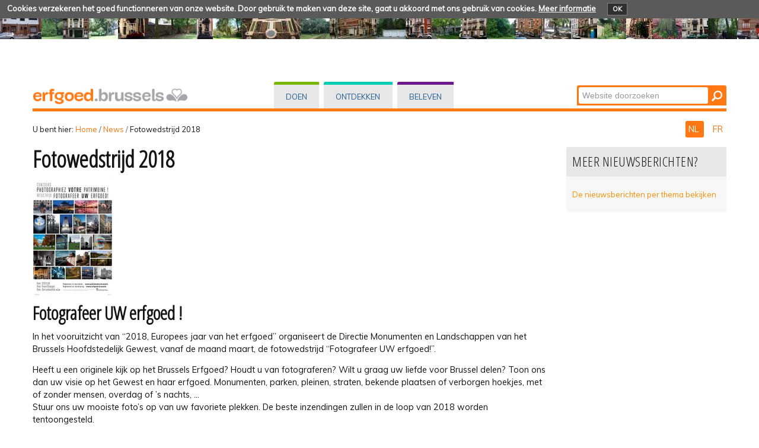

--- FILE ---
content_type: text/css;charset=utf-8
request_url: https://erfgoed.brussels/portal_css/plonetheme.monument/resourcepublicationpublication-cachekey-176c44ad28736cdf1f7f9ead06206f5d.css
body_size: 215
content:

/* - ++resource++publication/publication.css - */
@media screen {
/* https://erfgoed.brussels/portal_css/++resource++publication/publication.css?original=1 */
#content div.publication-cover-container {
float: right;
margin: 0 1em 0.5em 1em;
}
#content #publication-nav {
margin-top: 20px;
}
#content #next-publication {
text-align: right;
}

}

